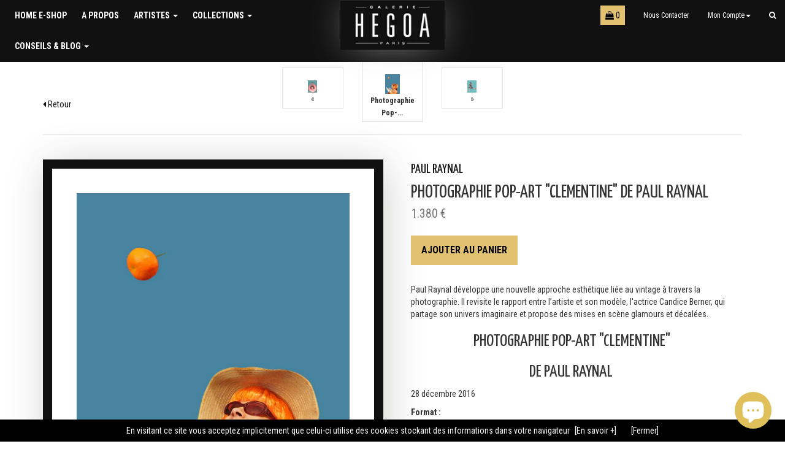

--- FILE ---
content_type: text/html; charset=utf-8
request_url: https://boutique.galeriehegoa.com/products/clementine
body_size: 18280
content:
<!doctype html>
<!--[if lt IE 7]><html class="no-js lt-ie9 lt-ie8 lt-ie7" lang="en"> <![endif]-->
<!--[if IE 7]><html class="no-js lt-ie9 lt-ie8" lang="en"> <![endif]-->
<!--[if IE 8]><html class="no-js lt-ie9" lang="en"> <![endif]-->
<!--[if IE 9 ]><html class="ie9 no-js"> <![endif]-->
<!--[if (gt IE 9)|!(IE)]><!--> <html class="no-js"> <!--<![endif]-->
<head>
  <meta charset="utf-8">
  <meta http-equiv="X-UA-Compatible" content="IE=edge,chrome=1">

  <link rel="shortcut icon" href="//boutique.galeriehegoa.com/cdn/shop/t/3/assets/icone.png?v=59302461985462788171463592880" type="image/png" />
  
  <title>
  Photographie Pop-Art &quot;Clementine&quot; de Paul Raynal &ndash; Galerie HEGOA
  </title>
  
  <meta name="google-site-verification" content="JSS4hdY1nXYsJqhmdj7gMjuBtps5RdnPefsTJqbqf_A" />
  
  
  <meta name="description" content="Paul Raynal a revisité Mai 68 à sa manière dans un univers Pop et un esprit vintage, avec son modèle préféré, l&#39;actrice Candice Berner. Réalisation picturale &quot;Clementine&quot;de Paul Raynal. Admirateur du Cubisme et influencé aussi par le «Pop-Art» et les «Nouveaux Réalistes» son travail est une réalisation picturale (peintures et collages) détournant la logique visuelle de la presse populaire pour proposer une vision personnelle, décalée, et poétique de ces «Unes» de magazines.">
  
  
  

  <meta property="og:type" content="product">
  <meta property="og:title" content="Photographie Pop-Art &quot;Clementine&quot; de Paul Raynal">
  <meta property="og:url" content="https://boutique.galeriehegoa.com/products/clementine">
  
  <meta property="og:image" content="http://boutique.galeriehegoa.com/cdn/shop/products/clementine_grande.jpg?v=1485340178">
  <meta property="og:image:secure_url" content="https://boutique.galeriehegoa.com/cdn/shop/products/clementine_grande.jpg?v=1485340178">
  
  <meta property="og:price:amount" content="1,380">
  <meta property="og:price:currency" content="EUR">



  <meta property="og:description" content="Paul Raynal a revisité Mai 68 à sa manière dans un univers Pop et un esprit vintage, avec son modèle préféré, l&#39;actrice Candice Berner. Réalisation picturale &quot;Clementine&quot;de Paul Raynal. Admirateur du Cubisme et influencé aussi par le «Pop-Art» et les «Nouveaux Réalistes» son travail est une réalisation picturale (peintures et collages) détournant la logique visuelle de la presse populaire pour proposer une vision personnelle, décalée, et poétique de ces «Unes» de magazines.">


<meta property="og:site_name" content="Galerie HEGOA">


  <meta name="twitter:card" content="summary">



  <meta name="twitter:title" content="Photographie Pop-Art &quot;Clementine&quot; de Paul Raynal">
  <meta name="twitter:description" content="Paul Raynal développe une nouvelle approche esthétique liée au vintage à travers la photographie. Il revisite le rapport entre l’artiste et son modèle, l&#39;actrice Candice Berner, qui partage son univer">
  <meta name="twitter:image" content="https://boutique.galeriehegoa.com/cdn/shop/products/clementine_large.jpg?v=1485340178">
  <meta name="twitter:image:width" content="480">
  <meta name="twitter:image:height" content="480">


  
  <link rel="canonical" href="https://boutique.galeriehegoa.com/products/clementine">
  <meta name="viewport" content="width=device-width,initial-scale=1">

  <!-- CSS -->
  <link href="//boutique.galeriehegoa.com/cdn/shop/t/3/assets/bootstrap.min.css?v=159874243566846023381468021605" rel="stylesheet" type="text/css" media="all" />
  <link href="//boutique.galeriehegoa.com/cdn/shop/t/3/assets/theme.scss.css?v=21043840152108771091571053798" rel="stylesheet" type="text/css" media="all" />
  
  <link href="//boutique.galeriehegoa.com/cdn/shop/t/3/assets/lightbox.css?v=88707042088595752561466105783" rel="stylesheet" type="text/css" media="all" />
  
  <!--[if IE 9 ]>
  <style>
  	.mitem {width:25%;}
  </style>
  <![endif]-->

  
  <link href='//fonts.googleapis.com/css?family=Roboto+Condensed:400,700,300|Yanone+Kaffeesatz' rel='stylesheet' type='text/css'>
  <link href='//maxcdn.bootstrapcdn.com/font-awesome/4.6.3/css/font-awesome.min.css' rel='stylesheet' type='text/css'>
  

  <!-- Header hook for plugins -->
  <script>window.performance && window.performance.mark && window.performance.mark('shopify.content_for_header.start');</script><meta id="shopify-digital-wallet" name="shopify-digital-wallet" content="/11745424/digital_wallets/dialog">
<meta name="shopify-checkout-api-token" content="7f7fb1e86f6345b0a881141ff7f5f1a3">
<meta id="in-context-paypal-metadata" data-shop-id="11745424" data-venmo-supported="false" data-environment="production" data-locale="fr_FR" data-paypal-v4="true" data-currency="EUR">
<link rel="alternate" type="application/json+oembed" href="https://boutique.galeriehegoa.com/products/clementine.oembed">
<script async="async" src="/checkouts/internal/preloads.js?locale=fr-FR"></script>
<script id="shopify-features" type="application/json">{"accessToken":"7f7fb1e86f6345b0a881141ff7f5f1a3","betas":["rich-media-storefront-analytics"],"domain":"boutique.galeriehegoa.com","predictiveSearch":true,"shopId":11745424,"locale":"fr"}</script>
<script>var Shopify = Shopify || {};
Shopify.shop = "galerie-hegoa.myshopify.com";
Shopify.locale = "fr";
Shopify.currency = {"active":"EUR","rate":"1.0"};
Shopify.country = "FR";
Shopify.theme = {"name":"Galerie Hegoa Theme","id":118553223,"schema_name":null,"schema_version":null,"theme_store_id":null,"role":"main"};
Shopify.theme.handle = "null";
Shopify.theme.style = {"id":null,"handle":null};
Shopify.cdnHost = "boutique.galeriehegoa.com/cdn";
Shopify.routes = Shopify.routes || {};
Shopify.routes.root = "/";</script>
<script type="module">!function(o){(o.Shopify=o.Shopify||{}).modules=!0}(window);</script>
<script>!function(o){function n(){var o=[];function n(){o.push(Array.prototype.slice.apply(arguments))}return n.q=o,n}var t=o.Shopify=o.Shopify||{};t.loadFeatures=n(),t.autoloadFeatures=n()}(window);</script>
<script id="shop-js-analytics" type="application/json">{"pageType":"product"}</script>
<script defer="defer" async type="module" src="//boutique.galeriehegoa.com/cdn/shopifycloud/shop-js/modules/v2/client.init-shop-cart-sync_Lpn8ZOi5.fr.esm.js"></script>
<script defer="defer" async type="module" src="//boutique.galeriehegoa.com/cdn/shopifycloud/shop-js/modules/v2/chunk.common_X4Hu3kma.esm.js"></script>
<script defer="defer" async type="module" src="//boutique.galeriehegoa.com/cdn/shopifycloud/shop-js/modules/v2/chunk.modal_BV0V5IrV.esm.js"></script>
<script type="module">
  await import("//boutique.galeriehegoa.com/cdn/shopifycloud/shop-js/modules/v2/client.init-shop-cart-sync_Lpn8ZOi5.fr.esm.js");
await import("//boutique.galeriehegoa.com/cdn/shopifycloud/shop-js/modules/v2/chunk.common_X4Hu3kma.esm.js");
await import("//boutique.galeriehegoa.com/cdn/shopifycloud/shop-js/modules/v2/chunk.modal_BV0V5IrV.esm.js");

  window.Shopify.SignInWithShop?.initShopCartSync?.({"fedCMEnabled":true,"windoidEnabled":true});

</script>
<script id="__st">var __st={"a":11745424,"offset":3600,"reqid":"6964a6b0-3995-4f6b-b049-80efc9f1fd9b-1769904313","pageurl":"boutique.galeriehegoa.com\/products\/clementine","u":"c4b055caf2d9","p":"product","rtyp":"product","rid":9754919367};</script>
<script>window.ShopifyPaypalV4VisibilityTracking = true;</script>
<script id="captcha-bootstrap">!function(){'use strict';const t='contact',e='account',n='new_comment',o=[[t,t],['blogs',n],['comments',n],[t,'customer']],c=[[e,'customer_login'],[e,'guest_login'],[e,'recover_customer_password'],[e,'create_customer']],r=t=>t.map((([t,e])=>`form[action*='/${t}']:not([data-nocaptcha='true']) input[name='form_type'][value='${e}']`)).join(','),a=t=>()=>t?[...document.querySelectorAll(t)].map((t=>t.form)):[];function s(){const t=[...o],e=r(t);return a(e)}const i='password',u='form_key',d=['recaptcha-v3-token','g-recaptcha-response','h-captcha-response',i],f=()=>{try{return window.sessionStorage}catch{return}},m='__shopify_v',_=t=>t.elements[u];function p(t,e,n=!1){try{const o=window.sessionStorage,c=JSON.parse(o.getItem(e)),{data:r}=function(t){const{data:e,action:n}=t;return t[m]||n?{data:e,action:n}:{data:t,action:n}}(c);for(const[e,n]of Object.entries(r))t.elements[e]&&(t.elements[e].value=n);n&&o.removeItem(e)}catch(o){console.error('form repopulation failed',{error:o})}}const l='form_type',E='cptcha';function T(t){t.dataset[E]=!0}const w=window,h=w.document,L='Shopify',v='ce_forms',y='captcha';let A=!1;((t,e)=>{const n=(g='f06e6c50-85a8-45c8-87d0-21a2b65856fe',I='https://cdn.shopify.com/shopifycloud/storefront-forms-hcaptcha/ce_storefront_forms_captcha_hcaptcha.v1.5.2.iife.js',D={infoText:'Protégé par hCaptcha',privacyText:'Confidentialité',termsText:'Conditions'},(t,e,n)=>{const o=w[L][v],c=o.bindForm;if(c)return c(t,g,e,D).then(n);var r;o.q.push([[t,g,e,D],n]),r=I,A||(h.body.append(Object.assign(h.createElement('script'),{id:'captcha-provider',async:!0,src:r})),A=!0)});var g,I,D;w[L]=w[L]||{},w[L][v]=w[L][v]||{},w[L][v].q=[],w[L][y]=w[L][y]||{},w[L][y].protect=function(t,e){n(t,void 0,e),T(t)},Object.freeze(w[L][y]),function(t,e,n,w,h,L){const[v,y,A,g]=function(t,e,n){const i=e?o:[],u=t?c:[],d=[...i,...u],f=r(d),m=r(i),_=r(d.filter((([t,e])=>n.includes(e))));return[a(f),a(m),a(_),s()]}(w,h,L),I=t=>{const e=t.target;return e instanceof HTMLFormElement?e:e&&e.form},D=t=>v().includes(t);t.addEventListener('submit',(t=>{const e=I(t);if(!e)return;const n=D(e)&&!e.dataset.hcaptchaBound&&!e.dataset.recaptchaBound,o=_(e),c=g().includes(e)&&(!o||!o.value);(n||c)&&t.preventDefault(),c&&!n&&(function(t){try{if(!f())return;!function(t){const e=f();if(!e)return;const n=_(t);if(!n)return;const o=n.value;o&&e.removeItem(o)}(t);const e=Array.from(Array(32),(()=>Math.random().toString(36)[2])).join('');!function(t,e){_(t)||t.append(Object.assign(document.createElement('input'),{type:'hidden',name:u})),t.elements[u].value=e}(t,e),function(t,e){const n=f();if(!n)return;const o=[...t.querySelectorAll(`input[type='${i}']`)].map((({name:t})=>t)),c=[...d,...o],r={};for(const[a,s]of new FormData(t).entries())c.includes(a)||(r[a]=s);n.setItem(e,JSON.stringify({[m]:1,action:t.action,data:r}))}(t,e)}catch(e){console.error('failed to persist form',e)}}(e),e.submit())}));const S=(t,e)=>{t&&!t.dataset[E]&&(n(t,e.some((e=>e===t))),T(t))};for(const o of['focusin','change'])t.addEventListener(o,(t=>{const e=I(t);D(e)&&S(e,y())}));const B=e.get('form_key'),M=e.get(l),P=B&&M;t.addEventListener('DOMContentLoaded',(()=>{const t=y();if(P)for(const e of t)e.elements[l].value===M&&p(e,B);[...new Set([...A(),...v().filter((t=>'true'===t.dataset.shopifyCaptcha))])].forEach((e=>S(e,t)))}))}(h,new URLSearchParams(w.location.search),n,t,e,['guest_login'])})(!0,!0)}();</script>
<script integrity="sha256-4kQ18oKyAcykRKYeNunJcIwy7WH5gtpwJnB7kiuLZ1E=" data-source-attribution="shopify.loadfeatures" defer="defer" src="//boutique.galeriehegoa.com/cdn/shopifycloud/storefront/assets/storefront/load_feature-a0a9edcb.js" crossorigin="anonymous"></script>
<script data-source-attribution="shopify.dynamic_checkout.dynamic.init">var Shopify=Shopify||{};Shopify.PaymentButton=Shopify.PaymentButton||{isStorefrontPortableWallets:!0,init:function(){window.Shopify.PaymentButton.init=function(){};var t=document.createElement("script");t.src="https://boutique.galeriehegoa.com/cdn/shopifycloud/portable-wallets/latest/portable-wallets.fr.js",t.type="module",document.head.appendChild(t)}};
</script>
<script data-source-attribution="shopify.dynamic_checkout.buyer_consent">
  function portableWalletsHideBuyerConsent(e){var t=document.getElementById("shopify-buyer-consent"),n=document.getElementById("shopify-subscription-policy-button");t&&n&&(t.classList.add("hidden"),t.setAttribute("aria-hidden","true"),n.removeEventListener("click",e))}function portableWalletsShowBuyerConsent(e){var t=document.getElementById("shopify-buyer-consent"),n=document.getElementById("shopify-subscription-policy-button");t&&n&&(t.classList.remove("hidden"),t.removeAttribute("aria-hidden"),n.addEventListener("click",e))}window.Shopify?.PaymentButton&&(window.Shopify.PaymentButton.hideBuyerConsent=portableWalletsHideBuyerConsent,window.Shopify.PaymentButton.showBuyerConsent=portableWalletsShowBuyerConsent);
</script>
<script data-source-attribution="shopify.dynamic_checkout.cart.bootstrap">document.addEventListener("DOMContentLoaded",(function(){function t(){return document.querySelector("shopify-accelerated-checkout-cart, shopify-accelerated-checkout")}if(t())Shopify.PaymentButton.init();else{new MutationObserver((function(e,n){t()&&(Shopify.PaymentButton.init(),n.disconnect())})).observe(document.body,{childList:!0,subtree:!0})}}));
</script>
<link id="shopify-accelerated-checkout-styles" rel="stylesheet" media="screen" href="https://boutique.galeriehegoa.com/cdn/shopifycloud/portable-wallets/latest/accelerated-checkout-backwards-compat.css" crossorigin="anonymous">
<style id="shopify-accelerated-checkout-cart">
        #shopify-buyer-consent {
  margin-top: 1em;
  display: inline-block;
  width: 100%;
}

#shopify-buyer-consent.hidden {
  display: none;
}

#shopify-subscription-policy-button {
  background: none;
  border: none;
  padding: 0;
  text-decoration: underline;
  font-size: inherit;
  cursor: pointer;
}

#shopify-subscription-policy-button::before {
  box-shadow: none;
}

      </style>

<script>window.performance && window.performance.mark && window.performance.mark('shopify.content_for_header.end');</script>

  <!-- JS Header -->
  

<!--[if lt IE 9]>
<script src="//cdnjs.cloudflare.com/ajax/libs/html5shiv/3.7.2/html5shiv.min.js" type="text/javascript"></script>
<script src="//boutique.galeriehegoa.com/cdn/shop/t/3/assets/respond.min.js?v=52248677837542619231461862126" type="text/javascript"></script>
<link href="//boutique.galeriehegoa.com/cdn/shop/t/3/assets/respond-proxy.html" id="respond-proxy" rel="respond-proxy" />
<link href="//boutique.galeriehegoa.com/search?q=4657c92194c5314619a8085fc3e10a34" id="respond-redirect" rel="respond-redirect" />
<script src="//boutique.galeriehegoa.com/search?q=4657c92194c5314619a8085fc3e10a34" type="text/javascript"></script>
<![endif]-->


  <script src="//ajax.googleapis.com/ajax/libs/jquery/1.11.0/jquery.min.js" type="text/javascript"></script>
  <script src="//boutique.galeriehegoa.com/cdn/shop/t/3/assets/modernizr.min.js?v=26620055551102246001461862126" type="text/javascript"></script>  


  

<!-- Hotjar Tracking Code for https://boutique.galeriehegoa.com/ -->
<script>
    (function(h,o,t,j,a,r){
        h.hj=h.hj||function(){(h.hj.q=h.hj.q||[]).push(arguments)};
        h._hjSettings={hjid:1522620,hjsv:6};
        a=o.getElementsByTagName('head')[0];
        r=o.createElement('script');r.async=1;
        r.src=t+h._hjSettings.hjid+j+h._hjSettings.hjsv;
        a.appendChild(r);
    })(window,document,'https://static.hotjar.com/c/hotjar-','.js?sv=');
</script>
<script src="https://cdn.shopify.com/extensions/e8878072-2f6b-4e89-8082-94b04320908d/inbox-1254/assets/inbox-chat-loader.js" type="text/javascript" defer="defer"></script>
<link href="https://monorail-edge.shopifysvc.com" rel="dns-prefetch">
<script>(function(){if ("sendBeacon" in navigator && "performance" in window) {try {var session_token_from_headers = performance.getEntriesByType('navigation')[0].serverTiming.find(x => x.name == '_s').description;} catch {var session_token_from_headers = undefined;}var session_cookie_matches = document.cookie.match(/_shopify_s=([^;]*)/);var session_token_from_cookie = session_cookie_matches && session_cookie_matches.length === 2 ? session_cookie_matches[1] : "";var session_token = session_token_from_headers || session_token_from_cookie || "";function handle_abandonment_event(e) {var entries = performance.getEntries().filter(function(entry) {return /monorail-edge.shopifysvc.com/.test(entry.name);});if (!window.abandonment_tracked && entries.length === 0) {window.abandonment_tracked = true;var currentMs = Date.now();var navigation_start = performance.timing.navigationStart;var payload = {shop_id: 11745424,url: window.location.href,navigation_start,duration: currentMs - navigation_start,session_token,page_type: "product"};window.navigator.sendBeacon("https://monorail-edge.shopifysvc.com/v1/produce", JSON.stringify({schema_id: "online_store_buyer_site_abandonment/1.1",payload: payload,metadata: {event_created_at_ms: currentMs,event_sent_at_ms: currentMs}}));}}window.addEventListener('pagehide', handle_abandonment_event);}}());</script>
<script id="web-pixels-manager-setup">(function e(e,d,r,n,o){if(void 0===o&&(o={}),!Boolean(null===(a=null===(i=window.Shopify)||void 0===i?void 0:i.analytics)||void 0===a?void 0:a.replayQueue)){var i,a;window.Shopify=window.Shopify||{};var t=window.Shopify;t.analytics=t.analytics||{};var s=t.analytics;s.replayQueue=[],s.publish=function(e,d,r){return s.replayQueue.push([e,d,r]),!0};try{self.performance.mark("wpm:start")}catch(e){}var l=function(){var e={modern:/Edge?\/(1{2}[4-9]|1[2-9]\d|[2-9]\d{2}|\d{4,})\.\d+(\.\d+|)|Firefox\/(1{2}[4-9]|1[2-9]\d|[2-9]\d{2}|\d{4,})\.\d+(\.\d+|)|Chrom(ium|e)\/(9{2}|\d{3,})\.\d+(\.\d+|)|(Maci|X1{2}).+ Version\/(15\.\d+|(1[6-9]|[2-9]\d|\d{3,})\.\d+)([,.]\d+|)( \(\w+\)|)( Mobile\/\w+|) Safari\/|Chrome.+OPR\/(9{2}|\d{3,})\.\d+\.\d+|(CPU[ +]OS|iPhone[ +]OS|CPU[ +]iPhone|CPU IPhone OS|CPU iPad OS)[ +]+(15[._]\d+|(1[6-9]|[2-9]\d|\d{3,})[._]\d+)([._]\d+|)|Android:?[ /-](13[3-9]|1[4-9]\d|[2-9]\d{2}|\d{4,})(\.\d+|)(\.\d+|)|Android.+Firefox\/(13[5-9]|1[4-9]\d|[2-9]\d{2}|\d{4,})\.\d+(\.\d+|)|Android.+Chrom(ium|e)\/(13[3-9]|1[4-9]\d|[2-9]\d{2}|\d{4,})\.\d+(\.\d+|)|SamsungBrowser\/([2-9]\d|\d{3,})\.\d+/,legacy:/Edge?\/(1[6-9]|[2-9]\d|\d{3,})\.\d+(\.\d+|)|Firefox\/(5[4-9]|[6-9]\d|\d{3,})\.\d+(\.\d+|)|Chrom(ium|e)\/(5[1-9]|[6-9]\d|\d{3,})\.\d+(\.\d+|)([\d.]+$|.*Safari\/(?![\d.]+ Edge\/[\d.]+$))|(Maci|X1{2}).+ Version\/(10\.\d+|(1[1-9]|[2-9]\d|\d{3,})\.\d+)([,.]\d+|)( \(\w+\)|)( Mobile\/\w+|) Safari\/|Chrome.+OPR\/(3[89]|[4-9]\d|\d{3,})\.\d+\.\d+|(CPU[ +]OS|iPhone[ +]OS|CPU[ +]iPhone|CPU IPhone OS|CPU iPad OS)[ +]+(10[._]\d+|(1[1-9]|[2-9]\d|\d{3,})[._]\d+)([._]\d+|)|Android:?[ /-](13[3-9]|1[4-9]\d|[2-9]\d{2}|\d{4,})(\.\d+|)(\.\d+|)|Mobile Safari.+OPR\/([89]\d|\d{3,})\.\d+\.\d+|Android.+Firefox\/(13[5-9]|1[4-9]\d|[2-9]\d{2}|\d{4,})\.\d+(\.\d+|)|Android.+Chrom(ium|e)\/(13[3-9]|1[4-9]\d|[2-9]\d{2}|\d{4,})\.\d+(\.\d+|)|Android.+(UC? ?Browser|UCWEB|U3)[ /]?(15\.([5-9]|\d{2,})|(1[6-9]|[2-9]\d|\d{3,})\.\d+)\.\d+|SamsungBrowser\/(5\.\d+|([6-9]|\d{2,})\.\d+)|Android.+MQ{2}Browser\/(14(\.(9|\d{2,})|)|(1[5-9]|[2-9]\d|\d{3,})(\.\d+|))(\.\d+|)|K[Aa][Ii]OS\/(3\.\d+|([4-9]|\d{2,})\.\d+)(\.\d+|)/},d=e.modern,r=e.legacy,n=navigator.userAgent;return n.match(d)?"modern":n.match(r)?"legacy":"unknown"}(),u="modern"===l?"modern":"legacy",c=(null!=n?n:{modern:"",legacy:""})[u],f=function(e){return[e.baseUrl,"/wpm","/b",e.hashVersion,"modern"===e.buildTarget?"m":"l",".js"].join("")}({baseUrl:d,hashVersion:r,buildTarget:u}),m=function(e){var d=e.version,r=e.bundleTarget,n=e.surface,o=e.pageUrl,i=e.monorailEndpoint;return{emit:function(e){var a=e.status,t=e.errorMsg,s=(new Date).getTime(),l=JSON.stringify({metadata:{event_sent_at_ms:s},events:[{schema_id:"web_pixels_manager_load/3.1",payload:{version:d,bundle_target:r,page_url:o,status:a,surface:n,error_msg:t},metadata:{event_created_at_ms:s}}]});if(!i)return console&&console.warn&&console.warn("[Web Pixels Manager] No Monorail endpoint provided, skipping logging."),!1;try{return self.navigator.sendBeacon.bind(self.navigator)(i,l)}catch(e){}var u=new XMLHttpRequest;try{return u.open("POST",i,!0),u.setRequestHeader("Content-Type","text/plain"),u.send(l),!0}catch(e){return console&&console.warn&&console.warn("[Web Pixels Manager] Got an unhandled error while logging to Monorail."),!1}}}}({version:r,bundleTarget:l,surface:e.surface,pageUrl:self.location.href,monorailEndpoint:e.monorailEndpoint});try{o.browserTarget=l,function(e){var d=e.src,r=e.async,n=void 0===r||r,o=e.onload,i=e.onerror,a=e.sri,t=e.scriptDataAttributes,s=void 0===t?{}:t,l=document.createElement("script"),u=document.querySelector("head"),c=document.querySelector("body");if(l.async=n,l.src=d,a&&(l.integrity=a,l.crossOrigin="anonymous"),s)for(var f in s)if(Object.prototype.hasOwnProperty.call(s,f))try{l.dataset[f]=s[f]}catch(e){}if(o&&l.addEventListener("load",o),i&&l.addEventListener("error",i),u)u.appendChild(l);else{if(!c)throw new Error("Did not find a head or body element to append the script");c.appendChild(l)}}({src:f,async:!0,onload:function(){if(!function(){var e,d;return Boolean(null===(d=null===(e=window.Shopify)||void 0===e?void 0:e.analytics)||void 0===d?void 0:d.initialized)}()){var d=window.webPixelsManager.init(e)||void 0;if(d){var r=window.Shopify.analytics;r.replayQueue.forEach((function(e){var r=e[0],n=e[1],o=e[2];d.publishCustomEvent(r,n,o)})),r.replayQueue=[],r.publish=d.publishCustomEvent,r.visitor=d.visitor,r.initialized=!0}}},onerror:function(){return m.emit({status:"failed",errorMsg:"".concat(f," has failed to load")})},sri:function(e){var d=/^sha384-[A-Za-z0-9+/=]+$/;return"string"==typeof e&&d.test(e)}(c)?c:"",scriptDataAttributes:o}),m.emit({status:"loading"})}catch(e){m.emit({status:"failed",errorMsg:(null==e?void 0:e.message)||"Unknown error"})}}})({shopId: 11745424,storefrontBaseUrl: "https://boutique.galeriehegoa.com",extensionsBaseUrl: "https://extensions.shopifycdn.com/cdn/shopifycloud/web-pixels-manager",monorailEndpoint: "https://monorail-edge.shopifysvc.com/unstable/produce_batch",surface: "storefront-renderer",enabledBetaFlags: ["2dca8a86"],webPixelsConfigList: [{"id":"185565507","eventPayloadVersion":"v1","runtimeContext":"LAX","scriptVersion":"1","type":"CUSTOM","privacyPurposes":["ANALYTICS"],"name":"Google Analytics tag (migrated)"},{"id":"shopify-app-pixel","configuration":"{}","eventPayloadVersion":"v1","runtimeContext":"STRICT","scriptVersion":"0450","apiClientId":"shopify-pixel","type":"APP","privacyPurposes":["ANALYTICS","MARKETING"]},{"id":"shopify-custom-pixel","eventPayloadVersion":"v1","runtimeContext":"LAX","scriptVersion":"0450","apiClientId":"shopify-pixel","type":"CUSTOM","privacyPurposes":["ANALYTICS","MARKETING"]}],isMerchantRequest: false,initData: {"shop":{"name":"Galerie HEGOA","paymentSettings":{"currencyCode":"EUR"},"myshopifyDomain":"galerie-hegoa.myshopify.com","countryCode":"FR","storefrontUrl":"https:\/\/boutique.galeriehegoa.com"},"customer":null,"cart":null,"checkout":null,"productVariants":[{"price":{"amount":1380.0,"currencyCode":"EUR"},"product":{"title":"Photographie Pop-Art \"Clementine\" de Paul Raynal","vendor":"Paul Raynal","id":"9754919367","untranslatedTitle":"Photographie Pop-Art \"Clementine\" de Paul Raynal","url":"\/products\/clementine","type":"Photographie"},"id":"37411470279","image":{"src":"\/\/boutique.galeriehegoa.com\/cdn\/shop\/products\/clementine.jpg?v=1485340178"},"sku":"","title":"Default Title","untranslatedTitle":"Default Title"}],"purchasingCompany":null},},"https://boutique.galeriehegoa.com/cdn","1d2a099fw23dfb22ep557258f5m7a2edbae",{"modern":"","legacy":""},{"shopId":"11745424","storefrontBaseUrl":"https:\/\/boutique.galeriehegoa.com","extensionBaseUrl":"https:\/\/extensions.shopifycdn.com\/cdn\/shopifycloud\/web-pixels-manager","surface":"storefront-renderer","enabledBetaFlags":"[\"2dca8a86\"]","isMerchantRequest":"false","hashVersion":"1d2a099fw23dfb22ep557258f5m7a2edbae","publish":"custom","events":"[[\"page_viewed\",{}],[\"product_viewed\",{\"productVariant\":{\"price\":{\"amount\":1380.0,\"currencyCode\":\"EUR\"},\"product\":{\"title\":\"Photographie Pop-Art \\\"Clementine\\\" de Paul Raynal\",\"vendor\":\"Paul Raynal\",\"id\":\"9754919367\",\"untranslatedTitle\":\"Photographie Pop-Art \\\"Clementine\\\" de Paul Raynal\",\"url\":\"\/products\/clementine\",\"type\":\"Photographie\"},\"id\":\"37411470279\",\"image\":{\"src\":\"\/\/boutique.galeriehegoa.com\/cdn\/shop\/products\/clementine.jpg?v=1485340178\"},\"sku\":\"\",\"title\":\"Default Title\",\"untranslatedTitle\":\"Default Title\"}}]]"});</script><script>
  window.ShopifyAnalytics = window.ShopifyAnalytics || {};
  window.ShopifyAnalytics.meta = window.ShopifyAnalytics.meta || {};
  window.ShopifyAnalytics.meta.currency = 'EUR';
  var meta = {"product":{"id":9754919367,"gid":"gid:\/\/shopify\/Product\/9754919367","vendor":"Paul Raynal","type":"Photographie","handle":"clementine","variants":[{"id":37411470279,"price":138000,"name":"Photographie Pop-Art \"Clementine\" de Paul Raynal","public_title":null,"sku":""}],"remote":false},"page":{"pageType":"product","resourceType":"product","resourceId":9754919367,"requestId":"6964a6b0-3995-4f6b-b049-80efc9f1fd9b-1769904313"}};
  for (var attr in meta) {
    window.ShopifyAnalytics.meta[attr] = meta[attr];
  }
</script>
<script class="analytics">
  (function () {
    var customDocumentWrite = function(content) {
      var jquery = null;

      if (window.jQuery) {
        jquery = window.jQuery;
      } else if (window.Checkout && window.Checkout.$) {
        jquery = window.Checkout.$;
      }

      if (jquery) {
        jquery('body').append(content);
      }
    };

    var hasLoggedConversion = function(token) {
      if (token) {
        return document.cookie.indexOf('loggedConversion=' + token) !== -1;
      }
      return false;
    }

    var setCookieIfConversion = function(token) {
      if (token) {
        var twoMonthsFromNow = new Date(Date.now());
        twoMonthsFromNow.setMonth(twoMonthsFromNow.getMonth() + 2);

        document.cookie = 'loggedConversion=' + token + '; expires=' + twoMonthsFromNow;
      }
    }

    var trekkie = window.ShopifyAnalytics.lib = window.trekkie = window.trekkie || [];
    if (trekkie.integrations) {
      return;
    }
    trekkie.methods = [
      'identify',
      'page',
      'ready',
      'track',
      'trackForm',
      'trackLink'
    ];
    trekkie.factory = function(method) {
      return function() {
        var args = Array.prototype.slice.call(arguments);
        args.unshift(method);
        trekkie.push(args);
        return trekkie;
      };
    };
    for (var i = 0; i < trekkie.methods.length; i++) {
      var key = trekkie.methods[i];
      trekkie[key] = trekkie.factory(key);
    }
    trekkie.load = function(config) {
      trekkie.config = config || {};
      trekkie.config.initialDocumentCookie = document.cookie;
      var first = document.getElementsByTagName('script')[0];
      var script = document.createElement('script');
      script.type = 'text/javascript';
      script.onerror = function(e) {
        var scriptFallback = document.createElement('script');
        scriptFallback.type = 'text/javascript';
        scriptFallback.onerror = function(error) {
                var Monorail = {
      produce: function produce(monorailDomain, schemaId, payload) {
        var currentMs = new Date().getTime();
        var event = {
          schema_id: schemaId,
          payload: payload,
          metadata: {
            event_created_at_ms: currentMs,
            event_sent_at_ms: currentMs
          }
        };
        return Monorail.sendRequest("https://" + monorailDomain + "/v1/produce", JSON.stringify(event));
      },
      sendRequest: function sendRequest(endpointUrl, payload) {
        // Try the sendBeacon API
        if (window && window.navigator && typeof window.navigator.sendBeacon === 'function' && typeof window.Blob === 'function' && !Monorail.isIos12()) {
          var blobData = new window.Blob([payload], {
            type: 'text/plain'
          });

          if (window.navigator.sendBeacon(endpointUrl, blobData)) {
            return true;
          } // sendBeacon was not successful

        } // XHR beacon

        var xhr = new XMLHttpRequest();

        try {
          xhr.open('POST', endpointUrl);
          xhr.setRequestHeader('Content-Type', 'text/plain');
          xhr.send(payload);
        } catch (e) {
          console.log(e);
        }

        return false;
      },
      isIos12: function isIos12() {
        return window.navigator.userAgent.lastIndexOf('iPhone; CPU iPhone OS 12_') !== -1 || window.navigator.userAgent.lastIndexOf('iPad; CPU OS 12_') !== -1;
      }
    };
    Monorail.produce('monorail-edge.shopifysvc.com',
      'trekkie_storefront_load_errors/1.1',
      {shop_id: 11745424,
      theme_id: 118553223,
      app_name: "storefront",
      context_url: window.location.href,
      source_url: "//boutique.galeriehegoa.com/cdn/s/trekkie.storefront.c59ea00e0474b293ae6629561379568a2d7c4bba.min.js"});

        };
        scriptFallback.async = true;
        scriptFallback.src = '//boutique.galeriehegoa.com/cdn/s/trekkie.storefront.c59ea00e0474b293ae6629561379568a2d7c4bba.min.js';
        first.parentNode.insertBefore(scriptFallback, first);
      };
      script.async = true;
      script.src = '//boutique.galeriehegoa.com/cdn/s/trekkie.storefront.c59ea00e0474b293ae6629561379568a2d7c4bba.min.js';
      first.parentNode.insertBefore(script, first);
    };
    trekkie.load(
      {"Trekkie":{"appName":"storefront","development":false,"defaultAttributes":{"shopId":11745424,"isMerchantRequest":null,"themeId":118553223,"themeCityHash":"13961524233842125164","contentLanguage":"fr","currency":"EUR","eventMetadataId":"17eb77ae-d30c-4b81-8e7d-89347e73f9b5"},"isServerSideCookieWritingEnabled":true,"monorailRegion":"shop_domain","enabledBetaFlags":["65f19447","b5387b81"]},"Session Attribution":{},"S2S":{"facebookCapiEnabled":false,"source":"trekkie-storefront-renderer","apiClientId":580111}}
    );

    var loaded = false;
    trekkie.ready(function() {
      if (loaded) return;
      loaded = true;

      window.ShopifyAnalytics.lib = window.trekkie;

      var originalDocumentWrite = document.write;
      document.write = customDocumentWrite;
      try { window.ShopifyAnalytics.merchantGoogleAnalytics.call(this); } catch(error) {};
      document.write = originalDocumentWrite;

      window.ShopifyAnalytics.lib.page(null,{"pageType":"product","resourceType":"product","resourceId":9754919367,"requestId":"6964a6b0-3995-4f6b-b049-80efc9f1fd9b-1769904313","shopifyEmitted":true});

      var match = window.location.pathname.match(/checkouts\/(.+)\/(thank_you|post_purchase)/)
      var token = match? match[1]: undefined;
      if (!hasLoggedConversion(token)) {
        setCookieIfConversion(token);
        window.ShopifyAnalytics.lib.track("Viewed Product",{"currency":"EUR","variantId":37411470279,"productId":9754919367,"productGid":"gid:\/\/shopify\/Product\/9754919367","name":"Photographie Pop-Art \"Clementine\" de Paul Raynal","price":"1380.00","sku":"","brand":"Paul Raynal","variant":null,"category":"Photographie","nonInteraction":true,"remote":false},undefined,undefined,{"shopifyEmitted":true});
      window.ShopifyAnalytics.lib.track("monorail:\/\/trekkie_storefront_viewed_product\/1.1",{"currency":"EUR","variantId":37411470279,"productId":9754919367,"productGid":"gid:\/\/shopify\/Product\/9754919367","name":"Photographie Pop-Art \"Clementine\" de Paul Raynal","price":"1380.00","sku":"","brand":"Paul Raynal","variant":null,"category":"Photographie","nonInteraction":true,"remote":false,"referer":"https:\/\/boutique.galeriehegoa.com\/products\/clementine"});
      }
    });


        var eventsListenerScript = document.createElement('script');
        eventsListenerScript.async = true;
        eventsListenerScript.src = "//boutique.galeriehegoa.com/cdn/shopifycloud/storefront/assets/shop_events_listener-3da45d37.js";
        document.getElementsByTagName('head')[0].appendChild(eventsListenerScript);

})();</script>
  <script>
  if (!window.ga || (window.ga && typeof window.ga !== 'function')) {
    window.ga = function ga() {
      (window.ga.q = window.ga.q || []).push(arguments);
      if (window.Shopify && window.Shopify.analytics && typeof window.Shopify.analytics.publish === 'function') {
        window.Shopify.analytics.publish("ga_stub_called", {}, {sendTo: "google_osp_migration"});
      }
      console.error("Shopify's Google Analytics stub called with:", Array.from(arguments), "\nSee https://help.shopify.com/manual/promoting-marketing/pixels/pixel-migration#google for more information.");
    };
    if (window.Shopify && window.Shopify.analytics && typeof window.Shopify.analytics.publish === 'function') {
      window.Shopify.analytics.publish("ga_stub_initialized", {}, {sendTo: "google_osp_migration"});
    }
  }
</script>
<script
  defer
  src="https://boutique.galeriehegoa.com/cdn/shopifycloud/perf-kit/shopify-perf-kit-3.1.0.min.js"
  data-application="storefront-renderer"
  data-shop-id="11745424"
  data-render-region="gcp-us-east1"
  data-page-type="product"
  data-theme-instance-id="118553223"
  data-theme-name=""
  data-theme-version=""
  data-monorail-region="shop_domain"
  data-resource-timing-sampling-rate="10"
  data-shs="true"
  data-shs-beacon="true"
  data-shs-export-with-fetch="true"
  data-shs-logs-sample-rate="1"
  data-shs-beacon-endpoint="https://boutique.galeriehegoa.com/api/collect"
></script>
</head>

<body id="photographie-pop-art-quot-clementine-quot-de-paul-raynal" class="product">
  
  <header>
<div class="logo">
  <a href="https://boutique.galeriehegoa.com"><img src="//boutique.galeriehegoa.com/cdn/shop/t/3/assets/logo.png?v=76182540825427319601463784256" alt="Galerie HEGOA"></a>
</div>  
<nav class="navbar navbar-fixed-top roboto">
  <div class="container-fluid">
    <!-- Brand and toggle get grouped for better mobile display -->
    <div class="navbar-header">
      <button type="button" class="navbar-toggle collapsed" data-toggle="collapse" data-target="#bs-example-navbar-collapse-1" aria-expanded="false">
        <span class="sr-only">Toggle navigation</span>
        <i class="fa fa-bars fa-2x white" aria-hidden="true"></i>
      </button>
    </div>

    <!-- Collect the nav links, forms, and other content for toggling -->
    <div class="collapse navbar-collapse" id="bs-example-navbar-collapse-1">
      <ul class="nav navbar-nav left text-uppercase nav-first">
                
		
        
        	<li><a  href="/">Home E-Shop</a></li>
        
                
		
        
        	<li><a  href="/pages/a-propos">A Propos</a></li>
        
                
		
        
          <li class="dropdown">
              <a href="#" class="dropdown-toggle" data-toggle="dropdown" role="button" aria-haspopup="true" aria-expanded="false">Artistes <span class="caret"></span></a>
            	<ul class="dropdown-menu">
                  
                  
        			
                  	<li class="dropdown">
                      <a href="#" class="toggle-sublevel">Artistes Photographes <span class="caret"></span></a>
                  	  	<ul class="dropdown-menu">
                  			
                              <li >
                                <a href="/collections/christophe-airaud/Photographies" >Christophe Airaud</a>
                              </li>
                            
                              <li >
                                <a href="/collections/cecile-andre" >Cécile André</a>
                              </li>
                            
                              <li >
                                <a href="/collections/nicolas-auvray-1" >Nicolas Auvray</a>
                              </li>
                            
                              <li >
                                <a href="/collections/anna-bambou" >Anna Bambou</a>
                              </li>
                            
                              <li >
                                <a href="/collections/eric-benard" >Eric Benard</a>
                              </li>
                            
                              <li >
                                <a href="/collections/aude-bernard" >Aude Bernard</a>
                              </li>
                            
                              <li >
                                <a href="/collections/jean-jacques-bernier" >Jean-Jacques Bernier</a>
                              </li>
                            
                              <li >
                                <a href="/collections/romain-boutillier" >Romain Boutillier</a>
                              </li>
                            
                              <li >
                                <a href="/collections/eric-bouvet-1" >Eric Bouvet</a>
                              </li>
                            
                              <li >
                                <a href="/collections/patrick-braoude" >Patrick Braoudé</a>
                              </li>
                            
                              <li >
                                <a href="/collections/sarah-caron" >Sarah Caron</a>
                              </li>
                            
                              <li >
                                <a href="/collections/ana-casal" >Ana Casal</a>
                              </li>
                            
                              <li >
                                <a href="/collections/eric-ceccarini" >Eric Ceccarini</a>
                              </li>
                            
                              <li >
                                <a href="/collections/melanie-challe" >Mélanie Challe</a>
                              </li>
                            
                              <li >
                                <a href="/collections/matthieu-chazal" >Matthieu Chazal</a>
                              </li>
                            
                              <li >
                                <a href="/collections/philippe-alexandre-chevallier" >Philippe Alexandre Chevallier</a>
                              </li>
                            
                              <li >
                                <a href="/collections/xavier-delorme" >Xavier Delorme</a>
                              </li>
                            
                              <li >
                                <a href="/collections/marie-dorigny-1" >Marie Dorigny</a>
                              </li>
                            
                              <li >
                                <a href="/collections/ludovic-florent" >Ludovic Florent</a>
                              </li>
                            
                              <li >
                                <a href="/collections/julie-franchet" >Julie Franchet</a>
                              </li>
                            
                              <li >
                                <a href="/collections/claude-gassian" >Claude Gassian</a>
                              </li>
                            
                              <li >
                                <a href="/collections/michel-ginies" >Michel Giniès</a>
                              </li>
                            
                              <li >
                                <a href="/collections/pascal-goet" >Pascal Goet</a>
                              </li>
                            
                              <li >
                                <a href="/collections/gregoire-korganow" >Grégoire Korganow</a>
                              </li>
                            
                              <li >
                                <a href="/collections/jean-michel-lenoir" >Jean-Michel Lenoir</a>
                              </li>
                            
                              <li >
                                <a href="/collections/sophie-le-roux" >Sophie Le Roux</a>
                              </li>
                            
                              <li >
                                <a href="/collections/sidney-lea-le-bour-1" >Sidney Léa Le Bour</a>
                              </li>
                            
                              <li >
                                <a href="/collections/laetitia-lesaffre-1" >Laetitia Lesaffre </a>
                              </li>
                            
                              <li >
                                <a href="/collections/melba-levick-1" >Melba Levick</a>
                              </li>
                            
                              <li >
                                <a href="/collections/francesca-mantovani" >Francesca Mantovani</a>
                              </li>
                            
                              <li >
                                <a href="/collections/francesco-mento" >Francesco Mento</a>
                              </li>
                            
                              <li >
                                <a href="/collections/bruno-mercier-1" >Bruno Mercier</a>
                              </li>
                            
                              <li >
                                <a href="/collections/gilles-molinier" >Gilles Molinier</a>
                              </li>
                            
                              <li >
                                <a href="/collections/jose-nicolas" >José Nicolas</a>
                              </li>
                            
                              <li >
                                <a href="/collections/jean-luc-olezac" >Jean-Luc Olezak</a>
                              </li>
                            
                              <li >
                                <a href="/collections/paul-raynal" >Paul Raynal</a>
                              </li>
                            
                              <li >
                                <a href="/collections/clarisse-rebotier" >Clarisse Rebotier</a>
                              </li>
                            
                              <li >
                                <a href="/collections/yannick-ribeaut-1" >Yannick Ribeaut</a>
                              </li>
                            
                              <li >
                                <a href="/collections/gil-rigoulet" >Gil Rigoulet</a>
                              </li>
                            
                              <li >
                                <a href="/collections/marianne-rosenstiehl" >Marianne Rosenstiehl</a>
                              </li>
                            
                              <li >
                                <a href="/collections/hamid-sardar" >Hamid Sardar</a>
                              </li>
                            
                              <li >
                                <a href="/collections/michel-setboun" >Michel Setboun</a>
                              </li>
                            
                              <li >
                                <a href="/collections/anna-shumanskaia-1" >Anna Shumanskaia</a>
                              </li>
                            
                              <li >
                                <a href="/collections/mitar-terzic-1" >Mitar Terzic</a>
                              </li>
                            
                              <li >
                                <a href="/collections/pierre-terrasson" >Pierre Terrasson</a>
                              </li>
                            
                              <li >
                                <a href="/collections/bernard-testemale" >Bernard Testemale</a>
                              </li>
                            
                              <li >
                                <a href="/collections/yvan-travert" >Yvan Travert</a>
                              </li>
                            
                              <li >
                                <a href="/collections/pierre-de-vallombreuse" >Pierre de Vallombreuse</a>
                              </li>
                            
                              <li >
                                <a href="/collections/alain-wieder" >Alain Wieder</a>
                              </li>
                            
                              <li >
                                <a href="/collections/zigor" >ZIGOR</a>
                              </li>
                            
                      	</ul>
                  	</li>
                    
                  
                  
        			
                  	<li class="dropdown">
                      <a href="#" class="toggle-sublevel">Artistes Plasticiens Sculpteurs <span class="caret"></span></a>
                  	  	<ul class="dropdown-menu">
                  			
                              <li >
                                <a href="/collections/karine-chaude" >Karine Chaudé</a>
                              </li>
                            
                              <li >
                                <a href="/collections/victoire-dhacourt" >Victoire d'Harcourt</a>
                              </li>
                            
                              <li >
                                <a href="/collections/jon-helip" >Jon Helip</a>
                              </li>
                            
                              <li >
                                <a href="/collections/sylvie-mangaud" >Sylvie Mangaud</a>
                              </li>
                            
                              <li >
                                <a href="/collections/cat-sirot" >Cat Sirot</a>
                              </li>
                            
                              <li >
                                <a href="/collections/marine-de-soos" >Marine de Soos</a>
                              </li>
                            
                              <li >
                                <a href="/collections/kathy-le-vavasseur" >Kathy Le Vavasseur</a>
                              </li>
                            
                              <li >
                                <a href="/collections/zou" >ZOU</a>
                              </li>
                            
                      	</ul>
                  	</li>
                    
                  
            	</ul>
          </li>
       	
                
		
        
          <li class="dropdown">
              <a href="#" class="dropdown-toggle" data-toggle="dropdown" role="button" aria-haspopup="true" aria-expanded="false">Collections <span class="caret"></span></a>
            	<ul class="dropdown-menu">
                  
                  
        			
                      <li>
                        <a href="/collections/octobre-rose-2022" >Octobre rose 2025</a>
                      </li>
                    
                  
                  
        			
                      <li>
                        <a href="/collections/selection-speciale-fetes-de-fin-dannee" >Sélection spéciale fêtes de fin d'année ✨</a>
                      </li>
                    
                  
                  
        			
                      <li>
                        <a href="/collections/lexposition-du-moment" >Cadeaux à prix doux</a>
                      </li>
                    
                  
                  
        			
                      <li>
                        <a href="/collections/gainsbourg-1" >Gainsbourg Toujours</a>
                      </li>
                    
                  
                  
        			
                      <li>
                        <a href="/collections/rv-art-contemporain-vendomois-2021" >RV Art Contemporain Vendômois</a>
                      </li>
                    
                  
                  
        			
                      <li>
                        <a href="/collections/culture" >Cultures</a>
                      </li>
                    
                  
                  
        			
                      <li>
                        <a href="/collections/icones" >Icônes</a>
                      </li>
                    
                  
                  
        			
                      <li>
                        <a href="/collections/hopes-jeunes-espoirs" >Jeunes espoirs / Hopes</a>
                      </li>
                    
                  
                  
        			
                      <li>
                        <a href="/collections/nature-1" >Nature</a>
                      </li>
                    
                  
                  
        			
                      <li>
                        <a href="/collections/corps" >Nus / Nudes</a>
                      </li>
                    
                  
                  
        			
                      <li>
                        <a href="/collections/paris" >Paris</a>
                      </li>
                    
                  
                  
        			
                      <li>
                        <a href="/collections/silver-prints-argentique" >Silver prints / Argentique</a>
                      </li>
                    
                  
                  
        			
                      <li>
                        <a href="/collections/sculpture" >Sculpture</a>
                      </li>
                    
                  
                  
        			
                      <li>
                        <a href="/collections/livres" >Livres</a>
                      </li>
                    
                  
                  
        			
                      <li>
                        <a href="/collections/affiches" >Affiches</a>
                      </li>
                    
                  
            	</ul>
          </li>
       	
                
		
        
          <li class="dropdown">
              <a href="#" class="dropdown-toggle" data-toggle="dropdown" role="button" aria-haspopup="true" aria-expanded="false">Conseils & Blog  <span class="caret"></span></a>
            	<ul class="dropdown-menu">
                  
                  
        			
                      <li>
                        <a href="/blogs/nos-engagements" >Nos engagements</a>
                      </li>
                    
                  
                  
        			
                      <li>
                        <a href="/blogs/conseils" >Nos conseils</a>
                      </li>
                    
                  
                  
        			
                      <li>
                        <a href="/blogs/conferences" >Nos conférences</a>
                      </li>
                    
                  
                  
        			
                      <li>
                        <a href="/blogs/actualites" >Les actus marché</a>
                      </li>
                    
                  
            	</ul>
          </li>
       	
                                
      </ul>
                      
      <ul class="nav navbar-nav navbar-right"> 
        <li id="searchTrigger">
          <a href="#"><i class="fa fa-search" aria-hidden="true"></i></a>
        </li>  
        <li>
          <form action="/search" method="get" class="navbar-form navbar-right" role="search" id="searchForm" style="display:none;">
          <div class="form-group">
            <input type="search" name="q" class="form-control" value="" placeholder="Rechercher...">
          </div>
          <button type="submit" class="black-button">OK</button>
          </form> 
        </li>
          
          <li class="dropdown">
          <a href="#" class="dropdown-toggle" data-toggle="dropdown" role="button" aria-haspopup="true" aria-expanded="false">Mon compte<span class="caret"></span></a>
          <ul class="dropdown-menu">
            <li><a href="/account/login" id="customer_login_link">Me connecter</a></li>
            <li><a href="/account/register" id="customer_register_link">Créer mon compte</a></li>
          </ul>
        </li>
          
          
        <li>
          
          
          <a href="/pages/contact">Nous contacter</a>
          
        </li>
        <li>
            <a href="/cart" class="headcart">
              <span class="mini-cart">
              <i class="fa fa-shopping-bag" aria-hidden="true"></i> 0
              </span>
            </a>
        </li>        
      </ul>
    </div><!-- /.navbar-collapse -->
  </div><!-- /.container-fluid -->
</nav>
</header>

<!-- afficher et masquer le form de recherche -->
<script>
$("#searchTrigger").click(function() {
  $("#searchForm").toggle('fast');
});
</script>
  
  <!-- Récupérer la collection en cours -->

<!-- Par défaut j'assigne un produit comme étant sans artiste -->

<!-- Par défaut j'affiche la quantité -->

<!-- Vérifier si le produit appartient à une collection artiste s'il n'a pas de collection en cours -->

  
	
      
	
  
	
      
	
  
	
      
	
  
	
      
	
  
	
      
	
  
	
      
	
  
	
      
	
  
	
      
	
  
	
      
	
  
	
      
	
  
	
      
	
  
	
      
	
  
	
      
	
  
	
      
	
  
	
      
	
  
	
      
	
  
	
      
	
  
	
      
	
  
	
      
	
  
	
      
	
  
	
      
	
  
	
      
	
  
	
      
	
  
	
      
	
  
	
      
	
  
	
      
	
  
	
      
	
  
	
      
	
  
	
      
	
  
	
      
	
  
	
      
	
  
	
      
	
  
	
      
	
  
	
      
	
  
	
      
	
  
	
      
	
  
	
      
	
  
	
      
	
  
	
      
	
  
	
      
	
  
	
      
	
  
	
      
	
  
	
      
	
  
	
      
	
  
	
      
	
  
	
      
	
  
	
      
	
  
	
      
	
  
	
      
	
  
	
      
	
  
	
      
	
  
	
      
	
  
	
      
	
  
	
      
	
  
	
      
	
  

  
	
      
	
  
	
      
	
  
	
      
	
  
	
      
	
  
	
      
	
  
	
      
	
  
	
      
	
  
	
      
	
  
	
      
	
  
	
      
	
  
	
      
	
  
	
      
	
  
	
      
	
  
	
      
	
  
	
      
	
  
	
      
	
  
	
      
	
  
	
      
	
  
	
      
	
  
	
      
	
  
	
      
	
  
	
      
	
  
	
      
	
  
	
      
	
  
	
      
	
  
	
      
	
  
	
      
	
  
	
      
	
  
	
      
	
  
	
      
	
  
	
      
	
  
	
      
	
  
	
      
          <!-- J'assigne au produit la collection de l'artiste -->
          
          
          <!-- Comme c'est une oeuvre unique, j'assigne au produit le fait de ne pas sélectionne de quantité -->
          
      
	
  
	
      
	
  
	
      
	
  
	
      
	
  
	
      
	
  
	
      
	
  
	
      
	
  
	
      
	
  
	
      
	
  
	
      
	
  
	
      
	
  
	
      
	
  
	
      
	
  
	
      
	
  
	
      
	
  
	
      
	
  
	
      
	
  
	
      
	
  
	
      
	
  
	
      
	
  
	
      
	
  
	
      
	
  
	
      
	
  

<!-- Capturer le produit en cours pour ne pas l'afficher dans les similaires -->


<!-- Si aucune collection, j'en assigne une -->


<!-- Infos collection suivantes et précédente -->




	

	

	

	

	
		
		
		
  		


<div class="container mtop40">
  <div class="row">
    <div class="col-md-4 text-left">
      
      <div class="back">
        <a href="#" onclick="history.go(-1)"><i class="fa fa-caret-left" aria-hidden="true"></i> Retour</a>
      </div>
      
    </div>
    <div class="col-md-4 text-center">
      
      <div class="row">
        
        <div class="col-sm-4">
            <div class="nav-left">
                <div class="center-content text-center">
                  <a href= "/collections/paul-raynal/products/entendez-vous">    	
                      <img src="//boutique.galeriehegoa.com/cdn/shop/products/3-Entendez-vous_14x19cm_icon.jpg?v=1527077364" alt="Photographie Pop-Art &quot;Entendez-vous ?&quot; de Paul Raynal" class="img-responsive center-block">              
                    &laquo; 
                  </a>
              </div>                    
            </div>
        </div>
        
        <div class="col-sm-4 hidden-xs">
            <div class="nav-center">
              <div class="center-content text-center">      	  	
                  <img src="//boutique.galeriehegoa.com/cdn/shop/products/clementine_icon.jpg?v=1485340178" alt="Photographie Pop-Art &quot;Clementine&quot; de Paul Raynal" class="img-responsive center-block">          
                <small><strong>Photographie Pop-...</strong></small>
              </div>
            </div>
        </div>
        
        <div class="col-sm-4">
            <div class="nav-right">
                <div class="center-content text-center">
                  <a href= "/collections/paul-raynal/products/shoes">                 	
                      <img src="//boutique.galeriehegoa.com/cdn/shop/products/shoes_icon.jpg?v=1485340091" alt="Photographie Pop-Art &quot;Shoes&quot; de Paul Raynal" class="img-responsive center-block">             
                     &raquo;
                  </a>
              </div> 
            </div>
        </div>
        
      </div>
      
    </div>
    <div class="col-md-4 text-right">   
      
    </div>
  </div>
  <hr>
</div>

<div class="container product mbot50">
	<div class="row">  
      <div class="col-md-6 text-center">
        
		
      <div class="img-cont main-image mtop20">
        <a href="//boutique.galeriehegoa.com/cdn/shop/products/clementine_600x600.jpg?v=1485340178" id="main-hover" class="zoom">
      	<img src="//boutique.galeriehegoa.com/cdn/shop/products/clementine_600x600.jpg?v=1485340178" alt="Photographie Pop-Art &quot;Clementine&quot; de Paul Raynal" class="img-responsive center-block" id="main-img">
        </a>
	  </div>
	




      </div>
      <div class="col-md-6">
        <div class="p15">
          	
          <h4 class="artist-name"><a href="#coll_info">Paul Raynal</a></h4>
          <h1>Photographie Pop-Art "Clementine" de Paul Raynal
            <strong>
            
              <br><small id="price" class="roboto">
                              
            	1.380 €
            	</small>

            
            </strong>
          </h1>
          
          <form action="/cart/add" method="post" enctype="multipart/form-data" id="AddToCartForm" class="mtop20">
  
            <div class="form-group">              
              <select name="id" id="productSelect" class="form-control text-uppercase hidden">
                
                  
                	<option data-sku="" value="37411470279" data-price="138000">Default Title - 1.380 €</option>
                  
                	
                
              </select>              
            </div>
  
  			
			
            <input id="photographe" type="hidden" name="properties[Photographe]" value="Paul Raynal">            
  			
              <button type="submit" name="add" id="AddToCart" class="btn cta">
                <span id="AddToCartText">Ajouter au panier</span>
              </button> 
</form>

<script src="//boutique.galeriehegoa.com/cdn/shopifycloud/storefront/assets/themes_support/option_selection-b017cd28.js" type="text/javascript"></script>
<script>
  // Modification de l'affichage prix lorsqu'une variante ou une quantité est sélectionnée
  $('select').change(function(event) {
    
    	var unitPrice = parseInt($('#productSelect').children('option:selected').data('price'));
    	var unitPriceFormat = Shopify.formatMoney(unitPrice, "{{amount_no_decimals}} €");
        $('#price').html(unitPriceFormat.replace(/,/g , ' '));
    
    }); 
</script>
          
          <br/> 
          <p><p>Paul Raynal développe une nouvelle approche esthétique liée au vintage à travers la photographie. Il revisite le rapport entre l’artiste et son modèle, l'actrice Candice Berner, qui partage son univers imaginaire et propose des mises en scène glamours et décalées.</p>
<h2 style="text-align: center;"><span>Photographie Pop-Art "Clementine" </span></h2>
<h2 style="text-align: center;"><span>de Paul Raynal </span></h2>
<p align="LEFT">28 décembre 2016</p>
<p><strong>Format :</strong></p>
<p>45 x 60 cm</p>
<p><strong>Type de tirage</strong></p>
<p>Tirage fine art mat "Bright White" sur papier Hahnemühle</p>
<p><strong>Série limitée à 7 exemplaires</strong></p></p>
          <br/>          
          <hr class="nm">
		  	<div class="row mtop20">
              <div class="col-md-12">
              <h4 class="vibes">Partager ce produit</h4>
                


<div class="partage" data-permalink="https://boutique.galeriehegoa.com/products/clementine">
  <a target="_blank" href="//www.facebook.com/sharer.php?u=https://boutique.galeriehegoa.com/products/clementine" onclick="window.open(this.href, 'unsub','left=20,top=20,width=500,height=500,toolbar=1,resizable=1'); return false;" class="share-facebook"><i class="fa fa-facebook-official gold" aria-hidden="true"></i></a>
  <a target="_blank" href="//twitter.com/share?text=Photographie%20Pop-Art%20%22Clementine%22%20de%20Paul%20Raynal&amp;url=https://boutique.galeriehegoa.com/products/clementine" onclick="window.open(this.href, 'unsub','left=20,top=20,width=500,height=500,toolbar=1,resizable=1'); return false;" class="share-twitter"><i class="fa fa-twitter gold" aria-hidden="true"></i></a>
  <a target="_blank" href="//pinterest.com/pin/create/button/?url=https://boutique.galeriehegoa.com/products/clementine&amp;media=http://boutique.galeriehegoa.com/cdn/shop/products/clementine_1024x1024.jpg?v=1485340178&amp;description=Photographie%20Pop-Art%20%22Clementine%22%20de%20Paul%20Raynal" onclick="window.open(this.href, 'unsub','left=20,top=20,width=500,height=500,toolbar=1,resizable=1'); return false;" class="share-pinterest"><i class="fa fa-pinterest gold" aria-hidden="true"></i></a>
  <a target="_blank" href="//plus.google.com/share?url=https://boutique.galeriehegoa.com/products/clementine" onclick="window.open(this.href, 'unsub','left=20,top=20,width=500,height=500,toolbar=1,resizable=1'); return false;" class="share-google"><i class="fa fa-google-plus gold" aria-hidden="true"></i></a>
  <!-- <a target="_blank" href="http://tumblr.com/widgets/share/tool?canonicalUrl=https://boutique.galeriehegoa.com/products/clementine&amp;data-content=Photographie%20Pop-Art%20%22Clementine%22%20de%20Paul%20Raynal"onclick="window.open(this.href, 'unsub','left=20,top=20,width=500,height=500,toolbar=1,resizable=1'); return false;" class="share-tumblr"><i class="fa fa-tumblr gold" aria-hidden="true"></i></a> -->
</div> 
              </div> 
            </div>
          	</div>          
        </div>
      </div>
  	</div> 


<div id="coll_info" class="bandeau mbot50">
<div class="container">
    <div class="col-sm-12">
      <h1 class="text-center">Paul Raynal</h1>
    </div>
  </div>
</div>


<div class="container mbot50">
	<div class="row">
                <div class="col-md-4">
                  <div class="goldbox author">
                    
                    <img src="https://cdn.shopify.com/s/files/1/1174/5424/files/paul_raynal_1_56f6a3d5-b938-4389-b0f1-31fcf175a54b_480x480.jpg?v=1556298588" class="img-responsive une center-block" alt="Paul Raynal" >
                    
                      <h3 class="text-center">Paul Raynal</h3>
                      <p class="text-justify">
Après une formation artistique dans différentes Universités et écoles des Beaux-arts à Toulouse puis Marseille-Luminy, Paul Raynal, de retour à Paris  s’inscrit aux arts-déco et dans le département cinéma de Paris-Sorbonne. Il est très vite intéressé dans sa pratique picturale par les mouvements artistiques des années 50 et 60 (F.Léger, A.Warhol et le Pop-Art) .
A partir de 1993 il expose ses œuvres en galeries ou dans des salons d’art contemporain en France mais aussi à Londres, Bruxelles, Cologne, Barcelone.
Dans ses réalisations picturales  l’artiste détourne la logique visuelle de la presse populaire (Time, Cosmopolitan, Vogue...) pour proposer une vision personnelle, décalée, et poétique de ces «Unes» de magazines qui attirent nos regards avec leurs accroches visuelles et leurs typographies. Des portraits peints de célébrités du 7°art (Angélina Joly, Scarlett Johansson, Liz Taylor, Steeve McQueen, Marilyn Monroe...) deviennent le sujet de prédilection de ses tableaux et ses collages de sérigraphies sur papier.
Depuis quelques années Paul Raynal s’intéresse aux  interactions entre la photographie et l’esthétique « Pop » et vintage. En privilégiant la notion de « duo » il revisite le rapport entre l’artiste et son modèle .Avec l'actrice Candice Berner, qui partage son univers imaginaire et qui propose des mises en scène variées et inédites la collaboration est fructueuse.. Les couleurs et l’esprit «Pop» restent toujours d’actualité dans ces photos chics, séduisantes et décalées.
Récemment en tant que photo-graphiste l’artiste nomade explore les frontières entre la photographie, le dessin, la couleur, le graffiti et les affiches lacérées. Dans sa série « balnéaire » il se sert  d’accessoires comme des bouées gonflables pour organiser des fonds colorés dans lequel s’incrustent des dessins digitaux d’après des photos du modèle.
La recherche de l’atypique et de la couleur guident ses réalisations graphiques  actuelles.
 </p>
                    <br/>
                    
                    <!-- Si c'est un artiste j'affiche un texte d'appel à l'action différencié -->
                    <p class="text-center"><a href="/collections/paul-raynal" class="mini-cta-neg">Voir toutes ses oeuvres</a>
                    
                  </div>
                </div>
      <div class="col-md-8" id="similar-box">
          <div class="col-sm-12 text-center similar">
	<div class="row masonry">
		
      	
        <div class="mitem">
          <div class="mcontent">
            <a href="/collections/paul-raynal/products/le-cri">
              <div class="zone-image">
                    	
                    <img src="//boutique.galeriehegoa.com/cdn/shop/products/2-le_cri_14x19cm_medium.jpg?v=1527073797" alt="Réalisation picturale &quot;Le cri&quot; de Paul Raynal" class="img-responsive center-block">
                              
                <div class="voir"><i class="fa fa-eye gold text-center" aria-hidden="true"></i></div>
              </div>
            </a>
            	<h6 class="text-center">Réalisation picturale "Le cri" de Paul Raynal
                  
                  <br><small class="roboto">130 €</small>
                  
            	</h6>
          </div>
        </div>
      	
		
      	
        <div class="mitem">
          <div class="mcontent">
            <a href="/collections/paul-raynal/products/levres">
              <div class="zone-image">
                    	
                    <img src="//boutique.galeriehegoa.com/cdn/shop/products/Levres_medium.jpg?v=1555582416" alt="Lèvres .." class="img-responsive center-block">
                              
                <div class="voir"><i class="fa fa-eye gold text-center" aria-hidden="true"></i></div>
              </div>
            </a>
            	<h6 class="text-center">Lèvres ..
                  
                  <br><small class="roboto">2.500 €</small>
                  
            	</h6>
          </div>
        </div>
      	
		
      	
        <div class="mitem">
          <div class="mcontent">
            <a href="/collections/paul-raynal/products/cygnes">
              <div class="zone-image">
                    	
                    <img src="//boutique.galeriehegoa.com/cdn/shop/products/Cygnes_medium.jpg?v=1555583133" alt="Cygnes" class="img-responsive center-block">
                              
                <div class="voir"><i class="fa fa-eye gold text-center" aria-hidden="true"></i></div>
              </div>
            </a>
            	<h6 class="text-center">Cygnes
                  
                  <br><small class="roboto">1.250 €</small>
                  
            	</h6>
          </div>
        </div>
      	
		
      	
        <div class="mitem">
          <div class="mcontent">
            <a href="/collections/paul-raynal/products/entendez-vous">
              <div class="zone-image">
                    	
                    <img src="//boutique.galeriehegoa.com/cdn/shop/products/3-Entendez-vous_14x19cm_medium.jpg?v=1527077364" alt="Photographie Pop-Art &quot;Entendez-vous ?&quot; de Paul Raynal" class="img-responsive center-block">
                              
                <div class="voir"><i class="fa fa-eye gold text-center" aria-hidden="true"></i></div>
              </div>
            </a>
            	<h6 class="text-center">Photographie Pop-Art "Entendez-vous ?" de Paul Raynal
                  
                  <br><small class="roboto">130 €</small>
                  
            	</h6>
          </div>
        </div>
      	
		
      	
		
      	
        <div class="mitem">
          <div class="mcontent">
            <a href="/collections/paul-raynal/products/shoes">
              <div class="zone-image">
                    	
                    <img src="//boutique.galeriehegoa.com/cdn/shop/products/shoes_medium.jpg?v=1485340091" alt="Photographie Pop-Art &quot;Shoes&quot; de Paul Raynal" class="img-responsive center-block">
                              
                <div class="voir"><i class="fa fa-eye gold text-center" aria-hidden="true"></i></div>
              </div>
            </a>
            	<h6 class="text-center">Photographie Pop-Art "Shoes" de Paul Raynal
                  
                  <br><small class="roboto">1.380 €</small>
                  
            	</h6>
          </div>
        </div>
      	
		
      	
        <div class="mitem">
          <div class="mcontent">
            <a href="/collections/paul-raynal/products/life">
              <div class="zone-image">
                    	
                    <img src="//boutique.galeriehegoa.com/cdn/shop/products/life_46x38_cm_medium.jpg?v=1484909805" alt="Peinture Pop-Art &quot;Life&quot; de Paul Raynal" class="img-responsive center-block">
                              
                <div class="voir"><i class="fa fa-eye gold text-center" aria-hidden="true"></i></div>
              </div>
            </a>
            	<h6 class="text-center">Peinture Pop-Art "Life" de Paul Raynal
                  
                  <br><small class="roboto">980 €</small>
                  
            	</h6>
          </div>
        </div>
      	
		
      	
        <div class="mitem">
          <div class="mcontent">
            <a href="/collections/paul-raynal/products/lg">
              <div class="zone-image">
                    	
                    <img src="//boutique.galeriehegoa.com/cdn/shop/products/LG_100x100cm_medium.jpg?v=1484909464" alt="Peinture Pop-Art &quot;LG&quot; de Paul Raynal" class="img-responsive center-block">
                              
                <div class="voir"><i class="fa fa-eye gold text-center" aria-hidden="true"></i></div>
              </div>
            </a>
            	<h6 class="text-center">Peinture Pop-Art "LG" de Paul Raynal
                  
                  <br><small class="roboto">3.000 €</small>
                  
            	</h6>
          </div>
        </div>
      	
		
      	
        <div class="mitem">
          <div class="mcontent">
            <a href="/collections/paul-raynal/products/kate">
              <div class="zone-image">
                    	
                    <img src="//boutique.galeriehegoa.com/cdn/shop/products/kate_100x100cm_medium.jpg?v=1484909341" alt="Peinture Pop-Art &quot;Kate&quot; de Paul Raynal" class="img-responsive center-block">
                              
                <div class="voir"><i class="fa fa-eye gold text-center" aria-hidden="true"></i></div>
              </div>
            </a>
            	<h6 class="text-center">Peinture Pop-Art "Kate" de Paul Raynal
                  
                  <br><small class="roboto">3.000 €</small>
                  
            	</h6>
          </div>
        </div>
      	
		
	</div>
  </div>
        <script type="text/javascript" src="//assets.pinterest.com/js/pinit.js" data-pin-hover="true" ></script>
      </div>
	</div>
</div>


  
  <div class="blgrey">
  <div class="container">
    <div class="row mtop50 mbot50" id="reinsurance">
      
      
      
      
      
      
      <div class="col-md-2 col-sm-4">
        <div class="border-white text-center">
              <a href="/pages/nos-avantages" title="Conseils personnalisés">
                <p class="mtop20"><i class="fa fa-commenting fa-2x" aria-hidden="true"></i></p>
                <h4 class="mtop15">Conseils personnalisés</h4>
                <p>Nous sommes à votre écoute pour toute demande d'avis ou de conseil personnalisé.</p>
              </a>
        </div>
      </div>
      
      
      
      
      
      
      <div class="col-md-2 col-sm-4">
        <div class="border-white text-center">
              <a href="/pages/nos-avantages" title="Oeuvres Dédicacées Pour vous">
                <p class="mtop20"><i class="fa fa-pencil-square-o fa-2x" aria-hidden="true"></i></p>
                <h4 class="mtop15">Oeuvres Dédicacées Pour vous</h4>
                <p>La plupart des œuvres de la galerie peuvent être dédicacées par les artistes.</p>
              </a>
        </div>
      </div>
      
      
      
      
      
      
      <div class="col-md-2 col-sm-4">
        <div class="border-white text-center">
              <a href="/pages/nos-avantages" title="Tirages limités, numérotés et signés">
                <p class="mtop20"><i class="fa fa-clone fa-2x" aria-hidden="true"></i></p>
                <h4 class="mtop15">Tirages limités, numérotés et signés</h4>
                <p>Les photographies sont signées et numérotées en 30 exemplaires maximum.</p>
              </a>
        </div>
      </div>
      
      
      
      
      
      
      <div class="col-md-2 col-sm-4">
        <div class="border-white text-center">
              <a href="/pages/nos-avantages" title="Paiements entièrement Sécurisés">
                <p class="mtop20"><i class="fa fa-lock fa-2x" aria-hidden="true"></i></p>
                <h4 class="mtop15">Paiements entièrement Sécurisés</h4>
                <p>Achat sécurisé par carte bancaire ou virement bancaire.</p>
              </a>
        </div>
      </div>
      
      
      
      
      
      
      <div class="col-md-2 col-sm-4">
        <div class="border-white text-center">
              <a href="/pages/nos-avantages" title="Retours &amp; Echanges sous 14 jours">
                <p class="mtop20"><i class="fa fa-refresh fa-2x" aria-hidden="true"></i></p>
                <h4 class="mtop15">Retours & Echanges sous 14 jours</h4>
                <p>Retour ou échange possible jusqu'à 14 jours après commande.</p>
              </a>
        </div>
      </div>
      
      
      
      
      
      
      <div class="col-md-2 col-sm-4">
        <div class="border-white text-center">
              <a href="/pages/nos-avantages" title="Garantie de qualité des tirages">
                <p class="mtop20"><i class="fa fa-diamond fa-2x" aria-hidden="true"></i></p>
                <h4 class="mtop15">Garantie de qualité des tirages</h4>
                <p>Tous les tirages sont effectués par les artistes ou sous leur contrôle sur des supports de qualité durable.</p>
              </a>
        </div>
      </div>
           
    </div>
  </div>
</div>
  
  
  <div class="bandeau" id="searchzone">
  <div class="container">
    <div class="col-sm-12 text-center">
		  <form action="/search" method="get" class="navbar-form searchbar" role="search">
          <div class="form-group">
            <input type="search" name="q" class="form-control" value="" placeholder="Rechercher...">
          </div>
          <button type="submit" class="black-button">OK</button>
          </form>
    </div>
  </div>
</div>
  
  <footer class="bblack ptop50">
  <div class="container">
    <div class="col-md-4 col-sm-6">
      <div class="border-dark white text-center mbot20 fblock middle-container">
        <div class="middle-content">
          <div class="middle-item">
            
            <p><a href="/pages/a-propos" class="white"><u>A propos de la Galerie Hegoa</u></a></p>
            
            <p><a href="/pages/nos-avantages" class="white"><u>Nos engagements</u></a></p>
            
            <p><a href="/pages/contact" class="white"><u>Nous contacter</u></a></p>
            
            
          </div>
          </div>        
      </div>
    </div>
    
    <div class="col-md-4 col-sm-6">
      <div class="border-dark white text-center mbot20 fblock middle-container">
        <div class="middle-content">
          <div class="middle-item">      
            <h5 class="text-uppercase white">Galerie HEGOA</h5>
            <p class="text-uppercase white">24 Avenue de la République<br/> Résidence République<br/> Issy-les-Moulineaux<br/> France</p>
            
            <p class="text-uppercase white">TEL : <a href="tel:+33 06 80 15 33 12" class="white">+33 06 80 15 33 12</a></p>
            
            
            <p><a href="http://www.galeriehegoa.com" target="_blank" class="white">www.galeriehegoa.com</a></p>
            
            <div class="social-info mtop20">
              <div class="text-center">
                <span class="vibes text-capitalize">Nous suivre</span><br/>
                
    
    <a href="https://www.facebook.com/galeriehegoa" target="_blank"><i class="fa fa-facebook-square fa-2x" aria-hidden="true"></i></a>
  
  
  	<a href="https://twitter.com/galeriehegoa" target="_blank"><i class="fa fa-twitter fa-2x" aria-hidden="true"></i></a>
  
  
  	<a href="https://www.instagram.com/galerie_hegoa" target="_blank"><i class="fa fa-instagram fa-2x" aria-hidden="true"></i></a>
  
  
  	<a href="https://fr.pinterest.com/HEGOA75007" target="_blank"><i class="fa fa-pinterest fa-2x" aria-hidden="true"></i></a>
  
  
  
  
  
              </div>
            </div>
          </div>
        </div>
        </div>
    </div>    
        
    <div class="col-md-4 col-sm-12">
      <div class="border-dark white text-center mbot20 fblock middle-container">
        <div class="middle-content">
          <div class="middle-item">
            
            <img src="//boutique.galeriehegoa.com/cdn/shop/t/3/assets/crv.jpg?v=23888693723718422421625134950" class="img-responsive center-block" width="92">
            <br/>
            
            
            <p class="text-justify">Nous sommes à votre disposition pour vous présenter  les oeuvres de nos artistes dans notre Showroom à Issy ou dans notre résidence du Vendômois, il vous suffit de prendre RV à contact@galeriehegoa.com ou de nous appeler au 06 80 15 33 12.</p>
            
          </div>
          </div>
      </div>
    </div>    

  
  <div class="row">
    <div class="col-sm-10">
      <div class="copyright text-left grey mbot50 p15">
        <small>&copy; 2026 Tous droits réservés - Galerie HEGOA - Résidence République 
 - 24 avenue de la République 92130 Issy - France - N° de TVA : FR93795288380</small>
      </div>
    </div>
    <div class="col-sm-2">
      <div class="signature">
      <a href="http://www.bowsdesign.com" title="Bows Design Thèmes Shopify"><img src="//boutique.galeriehegoa.com/cdn/shop/t/3/assets/signature-bows.png?v=146709783936256073951466722464" alt="Bows Webdesign Intégration Développement Web" class="img-responsive"></a>
      </div>
    </div>
  </div>

  </div>    
</footer>

  <!-- JS Footer -->
  <script src="//boutique.galeriehegoa.com/cdn/shop/t/3/assets/bootstrap.min.js?v=29428992816932961571463595327" type="text/javascript"></script>
  <script src="//boutique.galeriehegoa.com/cdn/shop/t/3/assets/front.js?v=20331303318349045951548885961" type="text/javascript"></script>
  
  <script src="//boutique.galeriehegoa.com/cdn/shop/t/3/assets/jquery.zoom.js?v=121020242903608903711466103440" type="text/javascript"></script>
  <script src="//boutique.galeriehegoa.com/cdn/shop/t/3/assets/lightbox.js?v=16451142474272782581466105605" type="text/javascript"></script>
  <script src="//boutique.galeriehegoa.com/cdn/shop/t/3/assets/product.js?v=32971491074996838101478282582" type="text/javascript"></script>
  
  
  
  <!-- Return to Top -->
  <a href="javascript:" id="return-to-top"><i class="fa fa-angle-up" aria-hidden="true"></i></a>
    <script>
    // ===== Scroll to Top ==== 
    $(window).scroll(function() {
        if ($(this).scrollTop() >= 50) {        // If page is scrolled more than 50px
            $('#return-to-top').fadeIn(200);    // Fade in the arrow
        } else {
            $('#return-to-top').fadeOut(200);   // Else fade out the arrow
        }
    });
    $('#return-to-top').click(function() {      // When arrow is clicked
        $('body,html').animate({
            scrollTop : 0                       // Scroll to top of body
        }, 500);
    });  
    </script>

<!-- BARRE DES COOKIES -->  
	<script src="//boutique.galeriehegoa.com/cdn/shop/t/3/assets/cookiechoices.js?v=11880476475172291961468001741" type="text/javascript"></script>  
	<script>
      document.addEventListener('DOMContentLoaded', function(event) {
        cookieChoices.showCookieConsentBar('En visitant ce site vous acceptez implicitement que celui-ci utilise des cookies stockant des informations dans votre navigateur',
        '[Fermer]', '[En savoir +]', '/pages/politique-de-confidentialite');
      });
  	</script>

  
<div id="shopify-block-Aajk0TllTV2lJZTdoT__15683396631634586217" class="shopify-block shopify-app-block"><script
  id="chat-button-container"
  data-horizontal-position=bottom_right
  data-vertical-position=lowest
  data-icon=chat_bubble
  data-text=no_text
  data-color=#dfc05a
  data-secondary-color=#FFFFFF
  data-ternary-color=#6A6A6A
  
    data-greeting-message=Si+vous+avez+une+question%2C+je+serais+heureuse+de+vous+aider.+Nathalie
  
  data-domain=boutique.galeriehegoa.com
  data-shop-domain=boutique.galeriehegoa.com
  data-external-identifier=ziowZbm_IukJF7bTtNn-SlB7syU7tbvtUKPOwPAavpY
  
>
</script>


</div></body>
</html>
